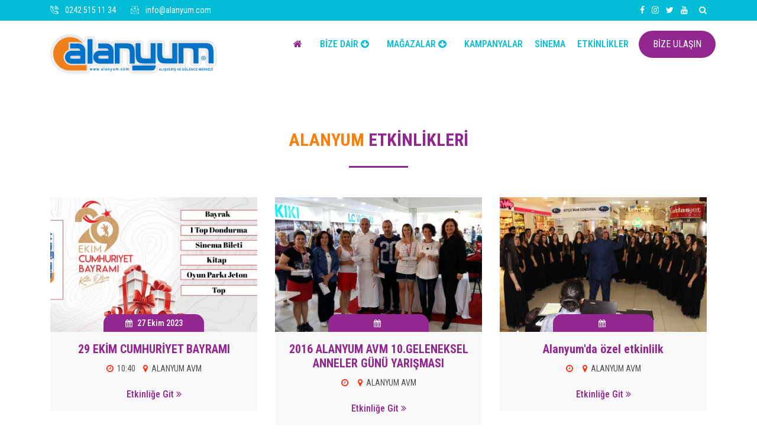

--- FILE ---
content_type: text/html; charset=UTF-8
request_url: https://alanyum.com/Etkinlikler
body_size: 5603
content:
 
<!DOCTYPE html>
<html lang="tr">
    <head>
  ﻿  
        <meta charset="utf-8">
        <title>ETKİNLİKLER | ALANYUM AVM</title>
        <meta name="description" content="Alanyum AVM Güncel Etkinlikler">

        <meta http-equiv="x-ua-compatible" content="ie=edge">
        <meta name="viewport" content="width=device-width, initial-scale=1">

        <link rel="shortcut icon" type="image/x-icon" href="/icon.png">
       
        <link rel="stylesheet" type="text/css" href="/css\bootstrap.min.css">
        
        <link rel="stylesheet" type="text/css" href="/css\font-awesome.min.css">
   
        <link rel="stylesheet" type="text/css" href="/css\animate.css">
  
        <link rel="stylesheet" type="text/css" href="/css\owl.carousel.css">
	
        <link rel="stylesheet" type="text/css" href="/css\slick.css">
  
        <link rel="stylesheet" type="text/css" href="/css\magnific-popup.css">
	
        <link rel="stylesheet" type="text/css" href="/css\off-canvas.css">
	
        <link rel="stylesheet" type="text/css" href="/fonts\flaticon.css">
		
        <link rel="stylesheet" type="text/css" href="/fonts\fonts2\flaticon.css">
       
        <link rel="stylesheet" type="text/css" href="/css\rsmenu-main.css">
        
        <link rel="stylesheet" type="text/css" href="/css\rsmenu-transitions.css">
       
        <link rel="stylesheet" type="text/css" href="/style.css">
        
        <link rel="stylesheet" type="text/css" href="/css\responsive.css">
       </head>
    <body class="home5">
    
	
		<div class="full-width-header">

			<div style="margin-top:-26px;" class="rs-toolbar">
				<div class="container">
					<div class="row">
						<div  class="col-lg-6 col-md-12">
							<div class="rs-toolbar-left">
								
								<div class="welcome-message">
									<i class="glyph-icon flaticon-phone-call"></i>
                                    <span><a href="tel:+902425151134">0242 515 11 34</a></span> 
								</div>
								<div class="welcome-message">
									<i class="glyph-icon flaticon-email"></i>
                                    <span><a href="/cdn-cgi/l/email-protection#1970777f765978757877606c74377a7674"><span class="__cf_email__" data-cfemail="d4bdbab2bb94b5b8b5baada1b9fab7bbb9">[email&#160;protected]</span></a></span> 
								</div>
							</div>
						</div>
						<div class="col-md-6">
							<div class="rs-toolbar-right">
								<div class="toolbar-share-icon">
									<ul>
										<li><a href="https://www.facebook.com/AVMAlanyum"><i class="fa fa-facebook"></i></a></li>
										<li><a href="https://www.instagram.com/AlanyumAVM"><i class="fa fa-instagram"></i></a></li>
										<li><a href="https://www.twitter.com/AlanyumAVM"><i class="fa fa-twitter"></i></a></li>
										<li><a href="https://www.youtube.com/channel/UCI9VgcBxZoI9cM8u026rUdg"><i class="fa fa-youtube"></i></a></li>
										
									</ul>
								</div>
								<a class="hidden-xs rs-search" data-target=".search-modal" data-toggle="modal" href="#">
                                            <i class="fa fa-search"></i>
                                        </a>
							</div>
						</div>
					</div>
				</div>
			</div>
			
		<header id="rs-header" class="rs-header">
				
				<div class="menu-area menu-sticky">
					<div class="container">
				        <div class="row">
                            <div class="col-lg-4 col-md-12">
                                <div class="logo-area">
                                    <a href="/"><img src="/logo_n.png" alt="logo"></a>
                                </div>
                            </div>
                            <div class="col-lg-8 col-md-12">
                                <div class="main-menu">
                                   
                                    <a class="rs-menu-toggle"><i class="fa fa-bars"></i>Menu</a>
                                    <nav class="rs-menu">
                                        <ul class="nav-menu">
                                                                                      <li class="current-menu-item current_page_item menu-item-has-children"> <a href="#" class="home"><i class="fa fa-home"></i></a>
                                            
                                            </li>
                                           
                                            <li class="menu-item-has-children"> <a href="#">BİZE DAİR <i class="fa fa-arrow-circle-down"></i></a>
                                                <ul class="sub-menu">
                                                    <li>

                                                    <a  href="/Sayfalar-Hakkimizda"> HAKKIMIZDA </a>

                                                </li>

                                                <li>

                                                    <a  href="/Sayfalar-Misyonumuz"> MİSYONUMUZ</a>

                                                </li>

                                                <li>

                                                    <a  href="/Sayfalar-Vizyonumuz"> VİZYONUMUZ</a>

                                                </li>

												<li>

                                                    <a  href="/Haberler"> HABERLER</a>

                                                </li>
												
												<li>

                                                    <a  href="/Sayfalar-Alanya"> ALANYA</a>

                                                </li>
												
												
												<li>

                                                    <a  href="/Foto-Galeri"> FOTO GALERİ</a>

                                                </li>


												 <li>

                                                    <a  href="/alanyum-e-dergi"> E-DERGİ</a>

                                                </li>
												

												<li>

                                                    <a  href="/gizlilik"> GİZLİLİK & VERİ POLİTİKASI</a>

                                                </li>

                                                <li>

                                                    <a  href="/Sayfalar-reklam-alanlari"> REKLAM ALANLARI</a>

                                                </li>
												
											

                                                <li>

                                                          <a href="/Sayfalar-Servis-Saatleri">

                                 SERVİS SAATLERİ</a>

                                                </li>

												  <li>

                                                    <a  href="/insan-kaynaklari"> İNSAN KAYNAKLARI</a>

                                                </li>
                                                </ul>
                                            </li>
                                          
                                            
                                            <li class="menu-item-has-children"> <a href="#">MAĞAZALAR <i class="fa fa-arrow-circle-down"></i></a>
                                              <ul class="sub-menu">
                                             
                                                                      <li>  <a  href="/Magazalar"> TÜM MAĞAZALAR </a>

                                                                    </li>

                                                                 

                                                                    <li>

                                                                        <a  href="/Kat-Planlari"> KAT PLANLARI </a>

                                                                    </li>

                                 
                                              </ul>
                                            </li>
      
                                           <li> <a href="/Kampanyalar"> KAMPANYALAR </a></li>



                                      <li> <a href="/Sinema"> SİNEMA </a></li>

									  

									   <li> <a href="/Etkinlikler"> ETKİNLİKLER </a></li>

										
                                            
                                            
                                
                 
                                        </ul>
                                    </nav>
                                    <div class="apply-box">
                                        <a href="/Iletisim" class="apply-btn">BİZE ULAŞIN</a>
                                    </div>
                            </div>
                        </div>
						</div>
					</div>
				</div>
				
			</header>		 

		</div>
		
     
			 <div id="rs-events" class="rs-events sec-spacer">
			<div class="container">
				<div class="sec-title mb-50 text-center">
                    <h2><span class="orange-color">ALANYUM</span> ETKİNLİKLERİ</h2>      
                	
                </div>
				<div class="row">
			        <div class="col-md-12">
						<div class="rs-carousel owl-carousel" data-loop="true" data-items="3" data-margin="30" data-autoplay="false" data-autoplay-timeout="5000" data-smart-speed="1200" data-dots="true" data-nav="true" data-nav-speed="false" data-mobile-device="1" data-mobile-device-nav="true" data-mobile-device-dots="true" data-ipad-device="2" data-ipad-device-nav="true" data-ipad-device-dots="true" data-md-device="3" data-md-device-nav="true" data-md-device-dots="true">
			                 							
							<div class="event-item">
			                    <div class="event-img">
			                        <img src="uploads/etkinlikler/thumb/29_ekim.jpg" alt="">
                                    <a class="image-link" href="etkinlik-detay-29-ekim-cumhuriyet-bayrami" title="29 EKİM CUMHURİYET BAYRAMI">
                                        <i class="fa fa-link"></i>
                                    </a>
			                    </div>
		                    	<div class="events-details text-center sec-color">
                                    <div class="event-date">
									
                                        <i class="fa fa-calendar"></i>
                                        <span>27 Ekim 2023 </span>
                                    </div>
                                    <h4 class="event-title"><a href="etkinlik-detay-29-ekim-cumhuriyet-bayrami">29 EKİM CUMHURİYET BAYRAMI</a></h4>
                                    <div class="event-meta">
                                        <div class="event-time">
                                            <i class="fa fa-clock-o"></i>
                                            <span> 10:40 </span>
                                        </div>
                                        <div class="event-location">
                                            <i class="fa fa-map-marker"></i>
                                            <span>ALANYUM AVM</span>
                                        </div>
                                    </div>
                                    <div class="event-btn">
                                        <a href="etkinlik-detay-29-ekim-cumhuriyet-bayrami">Etkinliğe Git <i class="fa fa-angle-double-right"></i></a>
                                    </div>
                                </div>
			                </div>
							
													
							<div class="event-item">
			                    <div class="event-img">
			                        <img src="uploads/etkinlikler/thumb/1.jpg" alt="">
                                    <a class="image-link" href="etkinlik-detay-2016-alanyum-avm-10geleneksel-anneler-gunu-yarismasi" title="2016 ALANYUM AVM 10.GELENEKSEL ANNELER G&Uuml;N&Uuml; YARIŞMASI">
                                        <i class="fa fa-link"></i>
                                    </a>
			                    </div>
		                    	<div class="events-details text-center sec-color">
                                    <div class="event-date">
									
                                        <i class="fa fa-calendar"></i>
                                        <span></span>
                                    </div>
                                    <h4 class="event-title"><a href="etkinlik-detay-2016-alanyum-avm-10geleneksel-anneler-gunu-yarismasi">2016 ALANYUM AVM 10.GELENEKSEL ANNELER G&Uuml;N&Uuml; YARIŞMASI</a></h4>
                                    <div class="event-meta">
                                        <div class="event-time">
                                            <i class="fa fa-clock-o"></i>
                                            <span></span>
                                        </div>
                                        <div class="event-location">
                                            <i class="fa fa-map-marker"></i>
                                            <span>ALANYUM AVM</span>
                                        </div>
                                    </div>
                                    <div class="event-btn">
                                        <a href="etkinlik-detay-2016-alanyum-avm-10geleneksel-anneler-gunu-yarismasi">Etkinliğe Git <i class="fa fa-angle-double-right"></i></a>
                                    </div>
                                </div>
			                </div>
							
													
							<div class="event-item">
			                    <div class="event-img">
			                        <img src="uploads/etkinlikler/thumb/2.jpg" alt="">
                                    <a class="image-link" href="etkinlik-detay-alanyum-da-ozel-etkinlilk" title="Alanyum'da &ouml;zel etkinlilk">
                                        <i class="fa fa-link"></i>
                                    </a>
			                    </div>
		                    	<div class="events-details text-center sec-color">
                                    <div class="event-date">
									
                                        <i class="fa fa-calendar"></i>
                                        <span></span>
                                    </div>
                                    <h4 class="event-title"><a href="etkinlik-detay-alanyum-da-ozel-etkinlilk">Alanyum'da &ouml;zel etkinlilk</a></h4>
                                    <div class="event-meta">
                                        <div class="event-time">
                                            <i class="fa fa-clock-o"></i>
                                            <span></span>
                                        </div>
                                        <div class="event-location">
                                            <i class="fa fa-map-marker"></i>
                                            <span>ALANYUM AVM</span>
                                        </div>
                                    </div>
                                    <div class="event-btn">
                                        <a href="etkinlik-detay-alanyum-da-ozel-etkinlilk">Etkinliğe Git <i class="fa fa-angle-double-right"></i></a>
                                    </div>
                                </div>
			                </div>
							
													
							<div class="event-item">
			                    <div class="event-img">
			                        <img src="uploads/etkinlikler/thumb/PC310138.jpg" alt="">
                                    <a class="image-link" href="etkinlik-detay-let-s-dans-academy-buyuk-ilgi-topladi" title="LET'S DANS ACADEMY b&uuml;y&uuml;k ilgi topladı.">
                                        <i class="fa fa-link"></i>
                                    </a>
			                    </div>
		                    	<div class="events-details text-center sec-color">
                                    <div class="event-date">
									
                                        <i class="fa fa-calendar"></i>
                                        <span></span>
                                    </div>
                                    <h4 class="event-title"><a href="etkinlik-detay-let-s-dans-academy-buyuk-ilgi-topladi">LET'S DANS ACADEMY b&uuml;y&uuml;k ilgi topladı.</a></h4>
                                    <div class="event-meta">
                                        <div class="event-time">
                                            <i class="fa fa-clock-o"></i>
                                            <span></span>
                                        </div>
                                        <div class="event-location">
                                            <i class="fa fa-map-marker"></i>
                                            <span>ALANYUM AVM</span>
                                        </div>
                                    </div>
                                    <div class="event-btn">
                                        <a href="etkinlik-detay-let-s-dans-academy-buyuk-ilgi-topladi">Etkinliğe Git <i class="fa fa-angle-double-right"></i></a>
                                    </div>
                                </div>
			                </div>
							
													
							<div class="event-item">
			                    <div class="event-img">
			                        <img src="uploads/etkinlikler/thumb/IMG_8635_Copy_2.jpg" alt="">
                                    <a class="image-link" href="etkinlik-detay-asure-ikrami" title="Aşure İkramı">
                                        <i class="fa fa-link"></i>
                                    </a>
			                    </div>
		                    	<div class="events-details text-center sec-color">
                                    <div class="event-date">
									
                                        <i class="fa fa-calendar"></i>
                                        <span></span>
                                    </div>
                                    <h4 class="event-title"><a href="etkinlik-detay-asure-ikrami">Aşure İkramı</a></h4>
                                    <div class="event-meta">
                                        <div class="event-time">
                                            <i class="fa fa-clock-o"></i>
                                            <span></span>
                                        </div>
                                        <div class="event-location">
                                            <i class="fa fa-map-marker"></i>
                                            <span>ALANYUM AVM</span>
                                        </div>
                                    </div>
                                    <div class="event-btn">
                                        <a href="etkinlik-detay-asure-ikrami">Etkinliğe Git <i class="fa fa-angle-double-right"></i></a>
                                    </div>
                                </div>
			                </div>
							
													
							<div class="event-item">
			                    <div class="event-img">
			                        <img src="uploads/etkinlikler/thumb/f.jpg" alt="">
                                    <a class="image-link" href="etkinlik-detay-Facebook-Yarisma" title="Facebook Yarışma">
                                        <i class="fa fa-link"></i>
                                    </a>
			                    </div>
		                    	<div class="events-details text-center sec-color">
                                    <div class="event-date">
									
                                        <i class="fa fa-calendar"></i>
                                        <span>01 Mayıs 2020 </span>
                                    </div>
                                    <h4 class="event-title"><a href="etkinlik-detay-Facebook-Yarisma">Facebook Yarışma</a></h4>
                                    <div class="event-meta">
                                        <div class="event-time">
                                            <i class="fa fa-clock-o"></i>
                                            <span> 00:00 </span>
                                        </div>
                                        <div class="event-location">
                                            <i class="fa fa-map-marker"></i>
                                            <span>ALANYUM AVM</span>
                                        </div>
                                    </div>
                                    <div class="event-btn">
                                        <a href="etkinlik-detay-Facebook-Yarisma">Etkinliğe Git <i class="fa fa-angle-double-right"></i></a>
                                    </div>
                                </div>
			                </div>
							
													
							<div class="event-item">
			                    <div class="event-img">
			                        <img src="uploads/etkinlikler/thumb/toprak_analari.jpg" alt="">
                                    <a class="image-link" href="etkinlik-detay-Toprak-Analari-Yarisiyor" title="Toprak Anaları Yarışıyor">
                                        <i class="fa fa-link"></i>
                                    </a>
			                    </div>
		                    	<div class="events-details text-center sec-color">
                                    <div class="event-date">
									
                                        <i class="fa fa-calendar"></i>
                                        <span>14 Mayıs 2020 </span>
                                    </div>
                                    <h4 class="event-title"><a href="etkinlik-detay-Toprak-Analari-Yarisiyor">Toprak Anaları Yarışıyor</a></h4>
                                    <div class="event-meta">
                                        <div class="event-time">
                                            <i class="fa fa-clock-o"></i>
                                            <span> 14:00</span>
                                        </div>
                                        <div class="event-location">
                                            <i class="fa fa-map-marker"></i>
                                            <span>ALANYUM AVM</span>
                                        </div>
                                    </div>
                                    <div class="event-btn">
                                        <a href="etkinlik-detay-Toprak-Analari-Yarisiyor">Etkinliğe Git <i class="fa fa-angle-double-right"></i></a>
                                    </div>
                                </div>
			                </div>
							
													
							
							
							
							
							
			                
			                
			              
			            
			        </div>
			    </div>
			</div>
        </div>          
                   
                            
                           
                      


     ﻿
 <footer id="rs-footer" class="bg4 rs-footer">
         
			
			
            <div class="footer-top">
                <div class="container">
                    <div class="row">
                        <div class="col-lg-3 col-md-12">
                            <div class="about-widget">
                                 <h5 class="red-color">İLETİŞİM BİLGİLERİMİZ</h5>
								 <hr align="left" width="10%" size="1" style="margin-top:-20px;border-color:#fff;" >
                            <strong class="white-color"><i style="font-size:20px;" class="fa fa-phone"></i> &nbsp;0242 515 11 34</strong><br>
							<strong class="white-color"><i style="font-size:20px;" class="fa fa-phone"></i> &nbsp;0242 515 03 15</strong><br>
							<strong class="white-color"><i style="font-size:20px;" class="fa fa-phone"></i> &nbsp;0242 515 16 15</strong><br>
							<strong class="white-color"><i style="font-size:20px;" class="fa fa-fax"></i> 0242 515 11 46</strong><br>
							<hr style="border-color:#fff;" size="1">
<strong class="white-color">ALANYUM AVM</strong><p class="white-color"><i class="fa fa-map-marker"></i> Cumhuriyet Mahallesi Keykubat Bulvarı No: 219 ALANYA/ANTALYA</p>
                            <p><a href="https://www.google.com.tr/maps/place/Alanyum+Al%C4%B1%C5%9Fveri%C5%9F+ve+E%C4%9Flence+Merkezi/@36.5433791,32.0320136,15z/data=!4m2!3m1!1s0x0:0x98938277c0ef730d?sa=X&hl=tr&ved=2ahUKEwj05Nff_frpAhU58KYKHf1mCWMQ_BIwCnoECBIQCA" target="blank_"><i class="fa fa-map-o"></i> GOOGLE HARİTALARDA GÖSTER</a></p>
                            <p><a href="https://yandex.com.tr/harita/org/alanyum_alisveris_merkezi/1047930162/?ll=32.031968%2C36.543360&source=wizbiz_new_map_single&z=18" target="blank_"><i class="fa fa-map-o"></i> YANDEX HARİTALARDA GÖSTER</a></p>
                            </div>
                        </div>
                        <div class="col-lg-3 col-md-12">
                            <h5 class="red-color">SON HABERLER</h5>
							<hr align="left" width="10%" size="1" style="margin-top:-20px;border-color:#fff;" >
                            <div class="recent-post-widget">
															                                <div class="post-item">
                                    <div class="post-date">
								<span>14-06-2023</span>
                                        <span></span>
                                    </div>
                                    <div class="post-desc">
                                        <h5 class="post-title white-color"><a class="white-color" href="haber-detay-yaz-festivali-toyzz-shopta-basladi-en-guzel-karne-ve-bayram-hediyeleri-avantajli-fiyatlarla-sizleri-bekliyor">
Yaz Festivali Toyzz Shop&rsquo;ta başladı. En g&uuml;zel karne ve bayram hediyeleri avantajlı fiyatlarla sizleri bekliyor</a></h5>
                                        
                                    </div>
                                </div>
								<hr size="1" style="border-color:#fff;">
                                								                                <div class="post-item">
                                    <div class="post-date">
								<span>19-05-2023</span>
                                        <span></span>
                                    </div>
                                    <div class="post-desc">
                                        <h5 class="post-title white-color"><a class="white-color" href="haber-detay-19-mayis-ataturku-anma-genclik-ve-spor-bayramimiz-kutlu-olsun">
19 Mayıs Atat&uuml;rk'&uuml; Anma Gen&ccedil;lik ve Spor Bayramı'mız kutlu olsun!</a></h5>
                                        
                                    </div>
                                </div>
								<hr size="1" style="border-color:#fff;">
                                                            </div>
                        </div>
                        <div class="col-lg-3 col-md-12">
                            <h5 class="red-color">LİNKLER</h5>
							<hr align="left" width="10%" size="1" style="margin-top:-20px;border-color:#fff;" >
                            <ul class="sitemap-widget">
                                <li class="active"><a class="white-color" href="/gizlilik"><i class="fa fa-angle-right" aria-hidden="true"></i>Gizlilik Politikası</a></li>
                                <li><a class="white-color" href="/Sayfalar-reklam-alanlari"><i class="fa fa-angle-right" aria-hidden="true"></i>Reklam Alanları</a></li>
                                <li><a class="white-color" href="/alanyum-e-dergi"><i class="fa fa-angle-right" aria-hidden="true"></i>E-Dergi</a></li>
								<li><a class="white-color" href="/Sayfalar-Servis-Saatleri"><i class="fa fa-angle-right" aria-hidden="true"></i>Servis Saatleri</a></li>
                                <li><a class="white-color" href="/Haberler"><i class="fa fa-angle-right" aria-hidden="true"></i>Haberler</a></li> <li><a class="white-color" href="/Foto-Galeri"><i class="fa fa-angle-right" aria-hidden="true"></i>Foto Galeri</a></li> <li><a class="white-color" href="/Kampanyalar"><i class="fa fa-angle-right" aria-hidden="true"></i>Kampanyalar</a></li>
								 <li><a class="white-color" href="/Etkinlikler"><i class="fa fa-angle-right" aria-hidden="true"></i>Etkinlikler</a></li>
                                <li><a class="white-color" href="/insan-kaynaklari"><i class="fa fa-angle-right" aria-hidden="true"></i>İnsan Kaynakları</a></li>
                                <li><a class="white-color" href="http://www.ulpas.com" target="blank_"><i class="fa fa-angle-right" aria-hidden="true"></i>Ülpaş A.Ş.</a></li>
                               
        
                            </ul>
                        </div>
						                    <div class="col-lg-3 col-md-12">
                            <h5 class="red-color">ÇALIŞMA SAATLERİ (KIŞ SAATİ)</h5>
							<hr align="left" width="10%" size="1" style="margin-top:-20px;border-color:#fff;" >
                           
						   
                             <ul class="sitemap-widget">
							 
							
							 
							 	                                 <li class="active"><a class="white-color" href="#">Pazartesi</a></li>
                                <li><a class="white-color" href="#"><i class="fa fa-angle-right" aria-hidden="true"></i>09:30 - 22:00</a></li>
								<li class="active"><a class="white-color" href="#">Salı</a></li>
                                <li><a class="white-color" href="#"><i class="fa fa-angle-right" aria-hidden="true"></i>09:30 - 22:00</a></li>
								<li class="active"><a class="white-color" href="#">Çarşamba</a></li>
                                <li><a class="white-color" href="#"><i class="fa fa-angle-right" aria-hidden="true"></i>09:30 - 22:00</a></li>
								<li class="active"><a class="white-color" href="#">Perşembe</a></li>
                                <li><a class="white-color" href="#"><i class="fa fa-angle-right" aria-hidden="true"></i>09:30 - 22:00</a></li>
								<li class="active"><a class="white-color" href="#">Cuma</a></li>
                                <li><a class="white-color" href="#"><i class="fa fa-angle-right" aria-hidden="true"></i>09:30 - 22:00</a></li>
								<li class="active"><a class="white-color" href="#">Cumartesi</a></li>
                                <li><a class="white-color" href="#"><i class="fa fa-angle-right" aria-hidden="true"></i>09:30 - 22:00</a></li>
								<li class="active"><a class="white-color" href="#">Pazar</a></li>
                                <li><a class="white-color" href="#"><i class="fa fa-angle-right" aria-hidden="true"></i>09:30 - 22:00</a></li>
        
		                            </ul>
                        </div>
                    </div>
                    <div class="footer-share">
                        <ul>
                          <li><a href="https://www.facebook.com/AVMAlanyum"><i class="fa fa-facebook"></i></a></li>
										<li><a href="https://www.instagram.com/AlanyumAVM"><i class="fa fa-instagram"></i></a></li>
										<li><a href="https://www.twitter.com/AlanyumAVM"><i class="fa fa-twitter"></i></a></li>
										<li><a href="https://www.youtube.com/channel/UCI9VgcBxZoI9cM8u026rUdg"><i class="fa fa-youtube"></i></a></li>
                            
                        </ul>
                    </div>                                
                </div>
            </div>

        
            <div class="footer-bottom">
                <div class="container">
                    <div class="copyright">
                        <p>© 2020 <a class="white-color" href="#">Alanyum AVM</a>. All Rights Reserved.</p>
                    </div>
                </div>
            </div>
        </footer>
    
        <div id="scrollUp">
            <i class="fa fa-angle-up"></i>
        </div>
		
	
        
        <div aria-hidden="true" class="modal fade search-modal" role="dialog" tabindex="-1">
        	<button type="button" class="close" data-dismiss="modal" aria-label="KAPAT">
	          <span aria-hidden="true" class="fa fa-close"></span>
	        </button>
            <div class="modal-dialog modal-dialog-centered">
                <div class="modal-content">
                    <div class="search-block clearfix">
                        <form method="POST" action="/Magaza-Ara">
                            <div class="form-group">
                                <input name="callrequest" class="form-control" placeholder="Ör: Teknosa" type="text">
                            </div>
                        </form>
                    </div>
                </div>
            </div>
        </div>
	
      
        <script data-cfasync="false" src="/cdn-cgi/scripts/5c5dd728/cloudflare-static/email-decode.min.js"></script><script src="js\modernizr-2.8.3.min.js"></script>
      
        <script src="js\jquery.min.js"></script>
        
        <script src="js\bootstrap.min.js"></script>
       
        <script src="js\owl.carousel.min.js"></script>
		
        <script src="js\slick.min.js"></script>
       
        <script src="js\isotope.pkgd.min.js"></script>
        
        <script src="js\imagesloaded.pkgd.min.js"></script>
    
        <script src="js\wow.min.js"></script>
        
        <script src="js\waypoints.min.js"></script>
        <script src="js\jquery.counterup.min.js"></script>
   
        <script src="js\jquery.magnific-popup.min.js"></script>
        
        <script src="js\rsmenu-main.js"></script>
      
        <script src="js\plugins.js"></script>
	
        <script src="js\main.js"></script>
		<script type="text/javascript">

			$(document).ready(function() {

				var mapplic = $('#mapplic').mapplic({

					source: 'mall.json',sidebar: true, minimap: true, 			// Enable minimap

					markers: false, 		// Disable markers

					fillcolor: false, 		// Disable default fill color

					fullscreen: true, 		// Enable fullscreen 

					maxscale: 3 			// Setting maxscale to 3 times bigger than the original file

				});

			});

		</script>
		<script type="text/javascript" src="mapplic/mapplic.js"></script>
		
	<script>

$(document).ready(function(){

  $("#arama").on("keyup", function() {

    var value = $(this).val().toLowerCase();

    $("#magazalistesi div").filter(function() {

      $(this).toggle($(this).text().toLowerCase().indexOf(value) > -1)

    });

  });

});

</script>

    <script defer src="https://static.cloudflareinsights.com/beacon.min.js/vcd15cbe7772f49c399c6a5babf22c1241717689176015" integrity="sha512-ZpsOmlRQV6y907TI0dKBHq9Md29nnaEIPlkf84rnaERnq6zvWvPUqr2ft8M1aS28oN72PdrCzSjY4U6VaAw1EQ==" data-cf-beacon='{"version":"2024.11.0","token":"41456233b39f4d93bad425c44a76d231","r":1,"server_timing":{"name":{"cfCacheStatus":true,"cfEdge":true,"cfExtPri":true,"cfL4":true,"cfOrigin":true,"cfSpeedBrain":true},"location_startswith":null}}' crossorigin="anonymous"></script>
</body>
</html>

--- FILE ---
content_type: text/css
request_url: https://alanyum.com/fonts/fonts2/flaticon.css
body_size: 61
content:
	/*
  	Flaticon icon font: Flaticon
  	Creation date: 23/04/2018 13:00
  	*/

@font-face {
  font-family: "Flaticon";
  src: url("Flaticon.eot");
  src: url("./Flaticon.eot?#iefix") format("embedded-opentype"),
       url("Flaticon.woff") format("woff"),
       url("Flaticon.ttf") format("truetype"),
       url("Flaticon.svg") format("svg");
  font-weight: normal;
  font-style: normal;
}

@media screen and (-webkit-min-device-pixel-ratio:0) {
  @font-face {
    font-family: "Flaticon";
    src: url("Flaticon.svg") format("svg");
  }
}

[class^="flaticon-"]:before, [class*=" flaticon-"]:before,
[class^="flaticon-"]:after, [class*=" flaticon-"]:after {   
  font-family: Flaticon;
font-style: normal;
}

.flaticon-placeholder:before { content: "\f100"; }
.flaticon-email-1:before { content: "\f101"; }
.flaticon-email:before { content: "\f102"; }
.flaticon-message:before { content: "\f103"; }
.flaticon-opened-email-envelope:before { content: "\f104"; }
.flaticon-phone-call:before { content: "\f105"; }

--- FILE ---
content_type: text/javascript
request_url: https://alanyum.com/js/main.js
body_size: 2974
content:
(function($) {
    "use strict";

    // sticky menu
    var header = $('.menu-sticky');
    var win = $(window);
    win.on('scroll', function() {
       var scroll = win.scrollTop();
       if (scroll < 300) {
           header.removeClass("sticky");
       } else {
           header.addClass("sticky");
       }
    });
	
    // Latest News
	$('.latest-news-slider').slick({
		slidesToShow: 1,
		// vertical: true,
		// verticalSwiping: true,
		slidesToScroll: 1,
		arrows: true,
		fade: false,
		asNavFor: '.latest-news-nav'
	});

	$('.latest-news-nav').slick({
		slidesToShow: 4,
		slidesToScroll: 1,
		asNavFor: '.latest-news-slider',
		dots: false,
		centerMode: false,
		centerPadding: '0',
		focusOnSelect: true
	});
	
	
	//window load
	$(window).on( 'load', function() {
		//rs menu
		if($(window).width() < 992) {
		  $('.rs-menu').css('height', '0');
		  $('.rs-menu').css('opacity', '0');
		  $('.rs-menu-toggle').on( 'click', function(){
			 $('.rs-menu').css('opacity', '1');
		 });
		}
	})
	
	//Slider js 
	/*-------------------------------------
	       Home page Slider
	       -------------------------------------*/	  
	      // Declare Carousel jquery object
	      var owl = $('#home-slider');

	      // Carousel initialization
	      owl.owlCarousel({
	          loop:true,
	          margin:0,
	          navSpeed:800,
	          nav:true,
	          navText: ["<i class='fa fa-angle-left'></i>", "<i class='fa fa-angle-right'></i>"],
	          items:1,
	          autoplay:true,
	          transitionStyle : "fade",
	      });

	      // add animate.css class(es) to the elements to be animated
	      function setAnimation ( _elem, _InOut ) {
	        // Store all animationend event name in a string.
	        // cf animate.css documentation
	        var animationEndEvent = 'webkitAnimationEnd mozAnimationEnd MSAnimationEnd oanimationend animationend';

	        _elem.each ( function () {
	          var $elem = $(this);
	          var $animationType = 'animated ' + $elem.data( 'animation-' + _InOut );

	          $elem.addClass($animationType).one(animationEndEvent, function () {
	            $elem.removeClass($animationType); // remove animate.css Class at the end of the animations
	          });
	        });
	      }

	    // Fired before current slide change
	      owl.on('change.owl.carousel', function(event) {
	          var $currentItem = $('.owl-item', owl).eq(event.item.index);
	          var $elemsToanim = $currentItem.find("[data-animation-out]");
	          setAnimation ($elemsToanim, 'out');
	      });

	    // Fired after current slide has been changed
	      owl.on('changed.owl.carousel', function(event) {

	          var $currentItem = $('.owl-item', owl).eq(event.item.index);
	          var $elemsToanim = $currentItem.find("[data-animation-in]");
	          setAnimation ($elemsToanim, 'in');
	      });
	
	/*-------------------------------------
    OwlCarousel
    -------------------------------------*/
	$('.rs-carousel').each(function() {
		var owlCarousel = $(this),
		loop = owlCarousel.data('loop'),
		items = owlCarousel.data('items'),
		margin = owlCarousel.data('margin'),
		stagePadding = owlCarousel.data('stage-padding'),
		autoplay = owlCarousel.data('autoplay'),
		autoplayTimeout = owlCarousel.data('autoplay-timeout'),
		smartSpeed = owlCarousel.data('smart-speed'),
		dots = owlCarousel.data('dots'),
		nav = owlCarousel.data('nav'),
		navSpeed = owlCarousel.data('nav-speed'),
		xsDevice = owlCarousel.data('mobile-device'),
		xsDeviceNav = owlCarousel.data('mobile-device-nav'),
		xsDeviceDots = owlCarousel.data('mobile-device-dots'),
		smDevice = owlCarousel.data('ipad-device'),
		smDeviceNav = owlCarousel.data('ipad-device-nav'),
		smDeviceDots = owlCarousel.data('ipad-device-dots'),
		mdDevice = owlCarousel.data('md-device'),
		mdDeviceNav = owlCarousel.data('md-device-nav'),
		mdDeviceDots = owlCarousel.data('md-device-dots');

		owlCarousel.owlCarousel({
			loop: (loop ? true : false),
			items: (items ? items : 4),
			lazyLoad: true,
			margin: (margin ? margin : 0),
			//stagePadding: (stagePadding ? stagePadding : 0),
			autoplay: (autoplay ? true : false),
			autoplayTimeout: (autoplayTimeout ? autoplayTimeout : 1000),
			smartSpeed: (smartSpeed ? smartSpeed : 250),
			dots: (dots ? true : false),
			nav: (nav ? true : false),
			navText: ["<i class='fa fa-angle-left'></i>", "<i class='fa fa-angle-right'></i>"],
			navSpeed: (navSpeed ? true : false),
			responsiveClass: true,
			responsive: {
				0: {
					items: (xsDevice ? xsDevice : 1),
					nav: (xsDeviceNav ? true : false),
					dots: (xsDeviceDots ? true : false)
				},
				768: {
					items: (smDevice ? smDevice : 3),
					nav: (smDeviceNav ? true : false),
					dots: (smDeviceDots ? true : false)
				},
				992: {
					items: (mdDevice ? mdDevice : 4),
					nav: (mdDeviceNav ? true : false),
					dots: (mdDeviceDots ? true : false)
				}
			}
		});

	});

	//CountDown Timer
    var CountTimer = $('.CountDownTimer');
    if(CountTimer.length){ 
        $(".CountDownTimer").TimeCircles({
            fg_width: 0.030,
            bg_width: 0.8,
            circle_bg_color: "#fff",
            circle_fg_color: "#fff",
            time: {
                Days:{
                    color: "#ff3115"
                },
                Hours:{
                    color: "#ff3115"
                },
                Minutes:{
                    color: "#ff3115"
                },
                Seconds:{
                    color: "#ff3115"
                }
            }
        }); 
    }
    //CountDown Timer
    var CountTimer = $('.CountDownTimer2');
    if(CountTimer.length){ 
        $(".CountDownTimer2").TimeCircles({
            fg_width: 0.030,
            bg_width: 0.8,
            circle_bg_color: "#666",
            circle_fg_color: "#fff",
            time: {
                Days:{
                    color: "#fff"
                },
                Hours:{
                    color: "#fff"
                },
                Minutes:{
                    color: "#fff"
                },
                Seconds:{
                    color: "#fff"
                }
            }
        }); 
    }


	 
	// video 
    if ($('.player').length) {
        $(".player").YTPlayer();
    }
    
    //about tabs
    $('.collapse.show').prev('.card-header').addClass('active');
    $('#accordion, #bs-collapse, #accordion1')
        .on('show.bs.collapse', function (a) {
            $(a.target).prev('.card-header').addClass('active');
        })
        .on('hide.bs.collapse', function (a) {
            $(a.target).prev('.card-header').removeClass('active');
        });

    // wow init
    new WOW().init();
    
    // image loaded portfolio init
	var gridfilter = $('.grid');
		if(gridfilter.length){
		$('.grid').imagesLoaded(function() {
			$('.gridFilter').on('click', 'button', function() {
				var filterValue = $(this).attr('data-filter');
				$grid.isotope({
					filter: filterValue
				});
			});
			var $grid = $('.grid').isotope({
				itemSelector: '.grid-item',
				percentPosition: true,
				masonry: {
					columnWidth: '.grid-item',
				}
			});
		});
	}
        
    // project Filter
    if ($('.gridFilter button').length) {
		var projectfiler = $('.gridFilter button');
			if(projectfiler.length){
			$('.gridFilter button').on('click', function(event) {
				$(this).siblings('.active').removeClass('active');
				$(this).addClass('active');
				event.preventDefault();
			});
		}
	}

    // image popup
	var imaggepoppup = $('.image-popup');
	if(imaggepoppup.length){
		$('.image-popup').magnificPopup({
			type: 'image',
			callbacks: {
				beforeOpen: function() {
				   this.st.image.markup = this.st.image.markup.replace('mfp-figure', 'mfp-figure animated zoomInDown');
				}
			},
			gallery: {
				enabled: true
			}
		});
	}
    
	// video popup
	var popupyoutube = $('.popup-youtube');
	if(popupyoutube.length){
		$('.popup-youtube').magnificPopup({
			disableOn: 700,
			type: 'iframe',
			mainClass: 'mfp-fade',
			removalDelay: 160,
			preloader: false,
			fixedContentPos: false								
		});	
	}
	
    
     /*----------------------------
    single-productjs active
    ------------------------------ */
	var singleproduct = $('.single-product');
	if(singleproduct.length){
		$('.single-product').slick({
			slidesToShow: 1,
			slidesToScroll: 1,
			arrows: false,
			fade: true,
			asNavFor: '.single-product-nav'
		});
	}
	var singleproductnav = $('.single-product-nav');
	if(singleproductnav.length){
		$('.single-product-nav').slick({
			slidesToShow: 3,
			slidesToScroll: 1,
			asNavFor: '.single-product',
			dots: false,
			focusOnSelect: true,
			centerMode:true,
		});
	}

	/*-------------------------------------
	Preloder Js here
	---------------------------------------*/
	//preloader
	$(window).on( 'load', function() {
		$(".book_preload").delay(2000).fadeOut(200);
		$(".book").on('click', function() {
		$(".book_preload").fadeOut(200);
		})
	})
		
    // Counter Up
    if($('.counter-number').length){	
		$('.counter-number').counterUp({
			delay: 20,
			time: 1500
		});
	}
    // scrollTop init
    var totop = $('#scrollUp'); 
    if(totop.length){	
		win.on('scroll', function() {
			if (win.scrollTop() > 150) {
				totop.fadeIn();
			} else {
				totop.fadeOut();
			}
		});
		totop.on('click', function() {
			$("html,body").animate({
				scrollTop: 0
			}, 500)
		});
	}
    
    // Google Map
    if ($('#googleMap').length) {
        var initialize = function() {
            var mapOptions = {
                zoom: 10,
                scrollwheel: false,
                center: new google.maps.LatLng(40.837936, -73.412551),
                styles: [{
                    stylers: [{
                        saturation: -100
                    }]
                }]
            };
            var map = new google.maps.Map(document.getElementById("googleMap"),
                mapOptions);
            var marker = new google.maps.Marker({
                position: map.getCenter(),
                animation: google.maps.Animation.BOUNCE,
                icon: 'images/map-marker.png',
                map: map
            });
        }
        // Add the map initialize function to the window load function
        google.maps.event.addDomListener(window, "load", initialize);
    }
    
    /* MENU JS */
	var togglebtn = $('.toggle-btn');
	if(togglebtn.length){
		$(".toggle-btn").on("click", function () {
			$(this).toggleClass("active");
			$("body").toggleClass("hidden-menu");
		});
	}
    
	//canvas menu
	var navexpander = $('#nav-expander');
	if(navexpander.length){
		$('#nav-expander').on('click',function(e){
			e.preventDefault();
			$('body').toggleClass('nav-expanded');
		});
	}
	var navclose = $('#nav-close');
	if(navclose.length){
		$('#nav-close').on('click',function(e){
			e.preventDefault();
			$('body').removeClass('nav-expanded');
		});
	}
	
	//canvus menu
	var sidebarnavmenu = $('.sidebarnav_menu');
	if(sidebarnavmenu.length){
		$( ".sidebarnav_menu li.menu-item-has-children" ).on('click', function() {
		  $(this).children( "ul" ).slideToggle( "slow", function() {
		  });
		});
	}
	

})(jQuery);